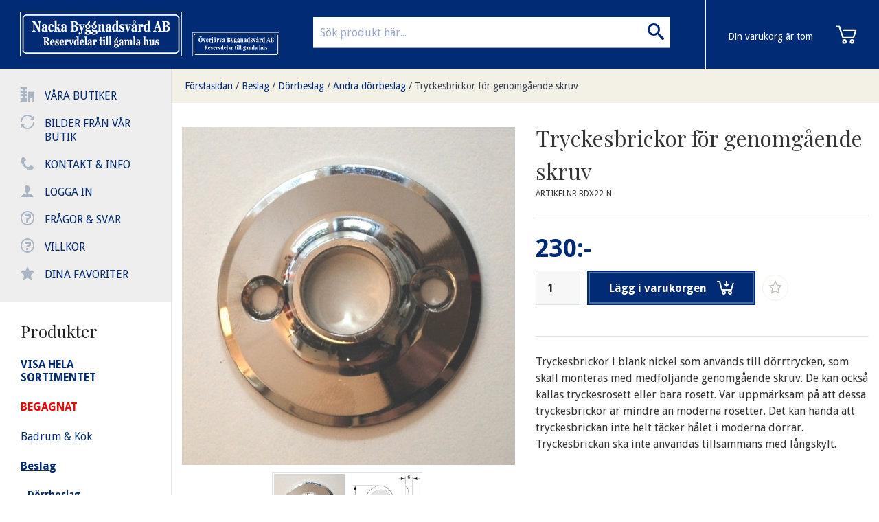

--- FILE ---
content_type: text/html; charset=UTF-8
request_url: https://www.nackabyggnadsvard.se/p/beslag/dorrbeslag/andra-dorrbeslag/tryckesbrickor-for-genomgaende-skruv-1005.html
body_size: 6966
content:


	


<!doctype html>
<html class="no-js antialiased" lang="sv">
	<head>
		<title>Tryckesbrickor för genomgående skruv</title>
		<meta charset="utf-8">
		<meta http-equiv="X-UA-Compatible" content="IE=edge">
		<meta http-equiv="Content-Type" content="text/html; charset=UTF-8">
		<meta name="viewport" content="width=device-width, initial-scale=1.0">
		<meta name="description" content= "Köper och säljer reservdelar till gamla hus">
		<meta name="keywords" content="renovering, remaljering, byggnadsvård, badkar, vedspisar, kaminer, gamla, begagnat, antik, dörrar, fönster, beslag, inredning, vvs, radiatorer, element, färg, falufärg, linoljefärg, handfat, kranar, blandare, nacka, solna, kakelugnar, sekelskifte, köksbeslag, tillbehör, reservdelar">
		<meta name="author" content="Vendre Systems">

		<meta name="dc.title" content="Vendre Systems">
		<meta name="dc.description" content="Köper och säljer reservdelar till gamla hus">
		<meta name="dc.subject" content="renovering, remaljering, byggnadsvård, badkar, vedspisar, kaminer, gamla, begagnat, antik, dörrar, fönster, beslag, inredning, vvs, radiatorer, element, färg, falufärg, linoljefärg, handfat, kranar, blandare, nacka, solna, kakelugnar, sekelskifte, köksbeslag, tillbehör, reservdelar">
		<meta name="dc.language" content="sv">

		<link rel="canonical" href="https://www.nackabyggnadsvard.se/p/beslag/dorrbeslag/andra-dorrbeslag/tryckesbrickor-for-genomgaende-skruv-1005.html">
    
    		<link rel="stylesheet" id="global-style" href="/static/4173f3fd006021308806684b6882a07fbaa05ce4a5bf425e9811c6a547decc2b/template/nackabyggnadsvard_live/temp/.global.css">

				
					<link rel="icon" type="image/png" href="/template/nackabyggnadsvard_live/images/favicon32.png" sizes="32x32">
		
		<script src="/static/8e638de3b1814a66aaa740b8fcef37cc5da6a75066884a48dd6adb6fc2f3f1f7/template/nackabyggnadsvard_live/js/global.js"></script>

					<meta property="og:site_name" content="www.nackabyggnadsvard.se">
<meta property="og:title" content="Tryckesbrickor för genomgående skruv">
<meta property="og:url" content="https://www.nackabyggnadsvard.se/p/beslag/dorrbeslag/andra-dorrbeslag/tryckesbrickor-for-genomgaende-skruv-1005.html">
	<meta property="og:description" content="Tryckesbrickor i blank nickel som används till dörrtrycken, som skall monteras med medföljande genomgående skruv. De kan också kallas tryckesrosett eller bara rosett. Var uppmärksam på att dessa tryckesbrickor är mindre än moderna rosetter. Det kan hända att tryckesbrickan inte helt täcker hålet i moderna dörrar. Tryckesbrickan ska inte användas tillsammans med långskylt.
 
Levereras med genomgående skruv. Priset är för paret.
 
Material: Obehandlad mässing.
Förebild: Låsbolaget N:o 1.">
	<meta property="og:type" content="product">
<meta property="og:locale" content="sv_SE">
	<meta property="og:image" content="https://www.nackabyggnadsvard.se/image/3450/BDX22-N.JPG">
<meta property="og:image:width" content="800">
<meta property="og:image:height" content="800">
				<meta property="og:image" content="https://www.nackabyggnadsvard.se/image/345/5401A.gif">
<meta property="og:image:width" content="800">
<meta property="og:image:height" content="800">
					    	</head>
	<body class="wrapper-product">
		
		<aside class="left-off-canvas-menu">
			<div class="leftmenu">
				<ul class="leftmenu-inner">
					<li><span class="icon-office"></span> 
   
        
       
        
       
        
       
          <a href="https://www.nackabyggnadsvard.se/i/vara-butiker.html">Våra butiker</a>
        
       
        
       
        
      </li>
					<li><span class="icon-loop2"></span> 
   
        
       
        
       
        
       
        
       
          <a href="https://www.nackabyggnadsvard.se/i/bilder-fran-var-butik.html">Bilder från vår butik</a>
        
       
        
      </li>
					<li><span class="icon-phone"></span><a href="/contact.php">Kontakt & info</a></li>
					<li><span class="icon-user"></span><a href="/login.php">Logga in</a></li>
					<li><span class="icon-question"></span><a href="/gallery.php?id=18">Frågor & svar</a></li>
					<li><span class="icon-question"></span><a href="/gallery.php?id=12">Villkor</a></li>
         			<li><span class="icon-star-full"></span><a href="/plugin/favorites/listing">Dina favoriter</a></li>
					<!--li><span class="icon-database"></span><a href="/c/"><strong>Visa hela sortimentet</strong></a></li-->
				</ul>
				
				<div class="leftmenu-inner search">
					<div class="doofinder-overlay"></div>
					<form method="get" action="https://www.nackabyggnadsvard.se/advanced_search_result.php" class="search">
						<input class="search" type="search" name="keywords" placeholder="Sök produkt här..." autocomplete="off" /><button class="button"><i class="icon-search"></i></button>
					</form>
					<!-- DOOFINDER AUTOCOMPLETE -->
            <span data-doofinder-autocomplete-holder=""></span>
				</div>
				
				<div class="leftmenu-inner">
					<h3>Produkter</h3>
							<ul class="categories" id="categoryMenu">
		
				<li>
			<a href="/c/">
				<span><strong>VISA HELA SORTIMENTET</strong></span>
			</a>
		</li>
				
													<li>
				<a href="https://www.nackabyggnadsvard.se/c/begagnat/" >
					<span>BEGAGNAT</span>
				</a>
											</li>
											<li>
				<a href="https://www.nackabyggnadsvard.se/c/badrum-kok/" >
					<span>Badrum &amp; Kök</span>
				</a>
											</li>
											<li class="minus">
				<a href="https://www.nackabyggnadsvard.se/c/beslag/"  class="expandable">
					<span>Beslag</span>
				</a>
														<ul>
		
				
													<li class="minus">
				<a href="https://www.nackabyggnadsvard.se/c/beslag/dorrbeslag/"  class="expandable">
					<span>Dörrbeslag</span>
				</a>
														<ul>
		
				
													<li>
				<a href="https://www.nackabyggnadsvard.se/c/beslag/dorrbeslag/dorrhandtag/" >
					<span>Dörrhandtag</span>
				</a>
											</li>
											<li>
				<a href="https://www.nackabyggnadsvard.se/c/beslag/dorrbeslag/draghandtag-dorrknoppar/" >
					<span>Draghandtag &amp; Dörrknoppar</span>
				</a>
											</li>
											<li>
				<a href="https://www.nackabyggnadsvard.se/c/beslag/dorrbeslag/nyckelskyltar-langskylt/" >
					<span>Nyckelskyltar &amp; Långskylt</span>
				</a>
											</li>
											<li>
				<a href="https://www.nackabyggnadsvard.se/c/beslag/dorrbeslag/portklappar-ringknappar/" >
					<span>Portklappar &amp; Ringknappar</span>
				</a>
											</li>
											<li>
				<a href="https://www.nackabyggnadsvard.se/c/beslag/dorrbeslag/wc-las/" >
					<span>WC-lås</span>
				</a>
											</li>
											<li>
				<a href="https://www.nackabyggnadsvard.se/c/beslag/dorrbeslag/skjutdorrsbeslag/" >
					<span>Skjutdörrsbeslag</span>
				</a>
											</li>
											<li class="selected">
				<a href="https://www.nackabyggnadsvard.se/c/beslag/dorrbeslag/andra-dorrbeslag/" >
					<span>Andra dörrbeslag</span>
				</a>
											</li>
			</ul>

							</li>
											<li>
				<a href="https://www.nackabyggnadsvard.se/c/beslag/fonsterbeslag/" >
					<span>Fönsterbeslag</span>
				</a>
											</li>
											<li>
				<a href="https://www.nackabyggnadsvard.se/c/beslag/grindbeslag/" >
					<span>Grindbeslag</span>
				</a>
											</li>
											<li>
				<a href="https://www.nackabyggnadsvard.se/c/beslag/gangjarn/" >
					<span>Gångjärn</span>
				</a>
											</li>
											<li>
				<a href="https://www.nackabyggnadsvard.se/c/beslag/krokar/" >
					<span>Krokar</span>
				</a>
											</li>
											<li>
				<a href="https://www.nackabyggnadsvard.se/c/beslag/koksbeslag/" >
					<span>Köksbeslag</span>
				</a>
											</li>
											<li>
				<a href="https://www.nackabyggnadsvard.se/c/beslag/las-nycklar/" >
					<span>Lås &amp; Nycklar</span>
				</a>
											</li>
											<li>
				<a href="https://www.nackabyggnadsvard.se/c/beslag/mobelbeslag/" >
					<span>Möbelbeslag</span>
				</a>
											</li>
											<li>
				<a href="https://www.nackabyggnadsvard.se/c/beslag/reglar-haspar/" >
					<span>Reglar &amp; Haspar</span>
				</a>
											</li>
											<li>
				<a href="https://www.nackabyggnadsvard.se/c/beslag/kedja-katting/" >
					<span>Kedja &amp; kätting</span>
				</a>
											</li>
											<li>
				<a href="https://www.nackabyggnadsvard.se/c/beslag/sparskruv-smidd-spik/" >
					<span>Spårskruv &amp; Smidd spik</span>
				</a>
											</li>
											<li>
				<a href="https://www.nackabyggnadsvard.se/c/beslag/ovriga-beslag/" >
					<span>Övriga beslag</span>
				</a>
											</li>
			</ul>

							</li>
											<li>
				<a href="https://www.nackabyggnadsvard.se/c/byggvaror/" >
					<span>Byggvaror</span>
				</a>
											</li>
											<li>
				<a href="https://www.nackabyggnadsvard.se/c/dorrar-skjutdorrar-fonster/" >
					<span>Dörrar &amp; Skjutdörrar &amp; Fönster</span>
				</a>
											</li>
											<li>
				<a href="https://www.nackabyggnadsvard.se/c/el-belysning/" >
					<span>El &amp; Belysning</span>
				</a>
											</li>
											<li>
				<a href="https://www.nackabyggnadsvard.se/c/jul-jul-jul/" >
					<span>Jul Jul Jul</span>
				</a>
											</li>
											<li>
				<a href="https://www.nackabyggnadsvard.se/c/eldstader/" >
					<span>Eldstäder</span>
				</a>
											</li>
											<li>
				<a href="https://www.nackabyggnadsvard.se/c/fotogenbelysning/" >
					<span>Fotogenbelysning</span>
				</a>
											</li>
											<li>
				<a href="https://www.nackabyggnadsvard.se/c/farg-tapeter/" >
					<span>Färg &amp; Tapeter</span>
				</a>
											</li>
											<li>
				<a href="https://www.nackabyggnadsvard.se/c/inredning-287/" >
					<span>Inredning</span>
				</a>
											</li>
											<li>
				<a href="https://www.nackabyggnadsvard.se/c/konsoler/" >
					<span>Konsoler</span>
				</a>
											</li>
											<li>
				<a href="https://www.nackabyggnadsvard.se/c/radiatorer-vvs/" >
					<span>Radiatorer VVS </span>
				</a>
											</li>
											<li>
				<a href="https://www.nackabyggnadsvard.se/c/skruv-spik/" >
					<span>Skruv &amp; Spik</span>
				</a>
											</li>
											<li>
				<a href="https://www.nackabyggnadsvard.se/c/skyltar-husnummer/" >
					<span>Skyltar &amp; Husnummer</span>
				</a>
											</li>
											<li>
				<a href="https://www.nackabyggnadsvard.se/c/smide-gjutjarn/" >
					<span>Smide &amp; gjutjärn</span>
				</a>
											</li>
											<li>
				<a href="https://www.nackabyggnadsvard.se/c/tillbud-rea/" >
					<span>Tillbud - REA </span>
				</a>
											</li>
											<li>
				<a href="https://www.nackabyggnadsvard.se/c/tradgard-ute/" >
					<span>Trädgård &amp; Ute</span>
				</a>
											</li>
											<li>
				<a href="https://www.nackabyggnadsvard.se/c/ventiler/" >
					<span>Ventiler</span>
				</a>
											</li>
											<li>
				<a href="https://www.nackabyggnadsvard.se/c/presentkort/" >
					<span>Presentkort</span>
				</a>
											</li>
			</ul>
				</div>
				
				<div class="leftmenu-inner">
					<img src="/template/nackabyggnadsvard_live/images/paylogos.png" alt="Betalsätt"><br><br>
					<b>Nacka Byggnadsvård AB</b><br>
					08-556 60 999<br>
					<a target="_blank" href="https://www.google.com/maps/place/Ekn%C3%A4sv%C3%A4gen,+132+44+Saltsj%C3%B6-boo,+Sverige/@59.3107138,18.2324294,17z/data=!3m1!4b1!4m2!3m1!1s0x465f8205a47f1c4f:0x474d542cc3e67273">Eknäsvägen 2<br>
					132 44 Saltsjö-Boo</a>
				</div>
			</div>
		</aside>
		<div id="cd-shadow-layer"></div>

<div id="cd-cart" data-shopping-cart-panel="">
	<div class="close-cart">Göm varukorg</div><h2>Varukorg</h2>
	<ul class="cd-cart-items">
			</ul> <!-- cd-cart-items -->
	
	<div class="cd-cart-total clearfix">
		<p>Total <span>0:-</span></p>
	</div> <!-- cd-cart-total -->
	
	<a href="/checkout.php" class="checkout-btn">Kassa</a>
	<div class="ajax-loader ajax-loader-shopping-cart-panel"></div>
</div> <!-- cd-cart -->	
		<div id="filter-overlay">
			      <img src="/template/nackabyggnadsvard_live/images/loading.svg" width="40" height="40" alt="Loader" title="Loader"/>
  
		</div>
<div class="doofinder-overlay">
</div>
		<div class="off-canvas-wrap" data-offcanvas>
			<div class="inner-wrap">
			
				<div class="leftmenu">
					<ul class="leftmenu-inner">
						<li><span class="icon-office"></span> 
   
        
       
        
       
        
       
          <a href="https://www.nackabyggnadsvard.se/i/vara-butiker.html">Våra butiker</a>
        
       
        
       
        
      </li>
						<li><span class="icon-loop2"></span> 
   
        
       
        
       
        
       
        
       
          <a href="https://www.nackabyggnadsvard.se/i/bilder-fran-var-butik.html">Bilder från vår butik</a>
        
       
        
      </li>
						<li><span class="icon-phone"></span><a href="/contact.php">Kontakt & info</a></li>
						<li><span class="icon-user"></span><a href="/login.php">Logga in</a></li>
						<li><span class="icon-question"></span><a href="/gallery.php?id=18">Frågor & svar</a></li>
						<li><span class="icon-question"></span><a href="/gallery.php?id=12">Villkor</a></li>
            <li><span class="icon-star-full"></span><a href="/plugin/favorites/listing" data-favorite-desktop-animation>Dina favoriter</a></li>
						<!--li><span class="icon-database"></span><a href="/c/"><strong>Visa hela sortimentet</strong></a></li-->
					</ul>
					
					<div class="leftmenu-inner show-for-medium-down">
					
					</div>
					
					<div class="leftmenu-inner">
						<h3>Produkter</h3>
								<ul class="categories" id="categoryMenu">
		
				<li>
			<a href="/c/">
				<span><strong>VISA HELA SORTIMENTET</strong></span>
			</a>
		</li>
				
													<li>
				<a href="https://www.nackabyggnadsvard.se/c/begagnat/" >
					<span>BEGAGNAT</span>
				</a>
											</li>
											<li>
				<a href="https://www.nackabyggnadsvard.se/c/badrum-kok/" >
					<span>Badrum &amp; Kök</span>
				</a>
											</li>
											<li class="minus">
				<a href="https://www.nackabyggnadsvard.se/c/beslag/"  class="expandable">
					<span>Beslag</span>
				</a>
														<ul>
		
				
													<li class="minus">
				<a href="https://www.nackabyggnadsvard.se/c/beslag/dorrbeslag/"  class="expandable">
					<span>Dörrbeslag</span>
				</a>
														<ul>
		
				
													<li>
				<a href="https://www.nackabyggnadsvard.se/c/beslag/dorrbeslag/dorrhandtag/" >
					<span>Dörrhandtag</span>
				</a>
											</li>
											<li>
				<a href="https://www.nackabyggnadsvard.se/c/beslag/dorrbeslag/draghandtag-dorrknoppar/" >
					<span>Draghandtag &amp; Dörrknoppar</span>
				</a>
											</li>
											<li>
				<a href="https://www.nackabyggnadsvard.se/c/beslag/dorrbeslag/nyckelskyltar-langskylt/" >
					<span>Nyckelskyltar &amp; Långskylt</span>
				</a>
											</li>
											<li>
				<a href="https://www.nackabyggnadsvard.se/c/beslag/dorrbeslag/portklappar-ringknappar/" >
					<span>Portklappar &amp; Ringknappar</span>
				</a>
											</li>
											<li>
				<a href="https://www.nackabyggnadsvard.se/c/beslag/dorrbeslag/wc-las/" >
					<span>WC-lås</span>
				</a>
											</li>
											<li>
				<a href="https://www.nackabyggnadsvard.se/c/beslag/dorrbeslag/skjutdorrsbeslag/" >
					<span>Skjutdörrsbeslag</span>
				</a>
											</li>
											<li class="selected">
				<a href="https://www.nackabyggnadsvard.se/c/beslag/dorrbeslag/andra-dorrbeslag/" >
					<span>Andra dörrbeslag</span>
				</a>
											</li>
			</ul>

							</li>
											<li>
				<a href="https://www.nackabyggnadsvard.se/c/beslag/fonsterbeslag/" >
					<span>Fönsterbeslag</span>
				</a>
											</li>
											<li>
				<a href="https://www.nackabyggnadsvard.se/c/beslag/grindbeslag/" >
					<span>Grindbeslag</span>
				</a>
											</li>
											<li>
				<a href="https://www.nackabyggnadsvard.se/c/beslag/gangjarn/" >
					<span>Gångjärn</span>
				</a>
											</li>
											<li>
				<a href="https://www.nackabyggnadsvard.se/c/beslag/krokar/" >
					<span>Krokar</span>
				</a>
											</li>
											<li>
				<a href="https://www.nackabyggnadsvard.se/c/beslag/koksbeslag/" >
					<span>Köksbeslag</span>
				</a>
											</li>
											<li>
				<a href="https://www.nackabyggnadsvard.se/c/beslag/las-nycklar/" >
					<span>Lås &amp; Nycklar</span>
				</a>
											</li>
											<li>
				<a href="https://www.nackabyggnadsvard.se/c/beslag/mobelbeslag/" >
					<span>Möbelbeslag</span>
				</a>
											</li>
											<li>
				<a href="https://www.nackabyggnadsvard.se/c/beslag/reglar-haspar/" >
					<span>Reglar &amp; Haspar</span>
				</a>
											</li>
											<li>
				<a href="https://www.nackabyggnadsvard.se/c/beslag/kedja-katting/" >
					<span>Kedja &amp; kätting</span>
				</a>
											</li>
											<li>
				<a href="https://www.nackabyggnadsvard.se/c/beslag/sparskruv-smidd-spik/" >
					<span>Spårskruv &amp; Smidd spik</span>
				</a>
											</li>
											<li>
				<a href="https://www.nackabyggnadsvard.se/c/beslag/ovriga-beslag/" >
					<span>Övriga beslag</span>
				</a>
											</li>
			</ul>

							</li>
											<li>
				<a href="https://www.nackabyggnadsvard.se/c/byggvaror/" >
					<span>Byggvaror</span>
				</a>
											</li>
											<li>
				<a href="https://www.nackabyggnadsvard.se/c/dorrar-skjutdorrar-fonster/" >
					<span>Dörrar &amp; Skjutdörrar &amp; Fönster</span>
				</a>
											</li>
											<li>
				<a href="https://www.nackabyggnadsvard.se/c/el-belysning/" >
					<span>El &amp; Belysning</span>
				</a>
											</li>
											<li>
				<a href="https://www.nackabyggnadsvard.se/c/jul-jul-jul/" >
					<span>Jul Jul Jul</span>
				</a>
											</li>
											<li>
				<a href="https://www.nackabyggnadsvard.se/c/eldstader/" >
					<span>Eldstäder</span>
				</a>
											</li>
											<li>
				<a href="https://www.nackabyggnadsvard.se/c/fotogenbelysning/" >
					<span>Fotogenbelysning</span>
				</a>
											</li>
											<li>
				<a href="https://www.nackabyggnadsvard.se/c/farg-tapeter/" >
					<span>Färg &amp; Tapeter</span>
				</a>
											</li>
											<li>
				<a href="https://www.nackabyggnadsvard.se/c/inredning-287/" >
					<span>Inredning</span>
				</a>
											</li>
											<li>
				<a href="https://www.nackabyggnadsvard.se/c/konsoler/" >
					<span>Konsoler</span>
				</a>
											</li>
											<li>
				<a href="https://www.nackabyggnadsvard.se/c/radiatorer-vvs/" >
					<span>Radiatorer VVS </span>
				</a>
											</li>
											<li>
				<a href="https://www.nackabyggnadsvard.se/c/skruv-spik/" >
					<span>Skruv &amp; Spik</span>
				</a>
											</li>
											<li>
				<a href="https://www.nackabyggnadsvard.se/c/skyltar-husnummer/" >
					<span>Skyltar &amp; Husnummer</span>
				</a>
											</li>
											<li>
				<a href="https://www.nackabyggnadsvard.se/c/smide-gjutjarn/" >
					<span>Smide &amp; gjutjärn</span>
				</a>
											</li>
											<li>
				<a href="https://www.nackabyggnadsvard.se/c/tillbud-rea/" >
					<span>Tillbud - REA </span>
				</a>
											</li>
											<li>
				<a href="https://www.nackabyggnadsvard.se/c/tradgard-ute/" >
					<span>Trädgård &amp; Ute</span>
				</a>
											</li>
											<li>
				<a href="https://www.nackabyggnadsvard.se/c/ventiler/" >
					<span>Ventiler</span>
				</a>
											</li>
											<li>
				<a href="https://www.nackabyggnadsvard.se/c/presentkort/" >
					<span>Presentkort</span>
				</a>
											</li>
			</ul>
					</div>
					
					<div class="leftmenu-inner">
						<img src="/template/nackabyggnadsvard_live/images/paylogos.png" alt="Betalsätt"><br><br>
						<b>Nacka Byggnadsvård AB</b><br>
						08-556 60 999<br>
						<a target="_blank" href="https://www.google.com/maps/place/Ekn%C3%A4sv%C3%A4gen,+132+44+Saltsj%C3%B6-boo,+Sverige/@59.3107138,18.2324294,17z/data=!3m1!4b1!4m2!3m1!1s0x465f8205a47f1c4f:0x474d542cc3e67273">Eknäsvägen 2<br>
						132 44 Saltsjö-Boo</a>
					</div>
				</div>
			
				
				

									<header>
						<div class="row header">
							<div class="header-menu-button">
								<a class="left-off-canvas-toggle icon-menu hide-for-large-up" data-favorite-mobile-animation href="#">
									<span></span>
								</a>
							</div>
						
							<div class="logo">
								<a href="/"><img src="/template/nackabyggnadsvard_live/images/logo.png" alt="logo"></a>
							</div>
							<div class="logo-second">
								<a href="http://www.overjarvabyggnadsvard.se/" target="_blank"><img src="/template/nackabyggnadsvard_live/images/logo_overjarva.png" alt="logo"></a>
							</div>
							
							<div class="cart">
								<div class="c" data-shopping-cart="">
	<div class="cart-icon" data-shopping-cart-icon="" data-trigger-cart-panel="">
			<img src="/template/.fredrikm/images/cd-cart.svg?v=1" width="35" alt="Nacka Byggnadsvård" title="Nacka Byggnadsvård">
			
	</div>
	
		<div class="cart-info hide-for-medium-down">
		<span>Din varukorg är tom</span>
	</div>
	</div>
							</div>
							
							<div class="searchholder show-for-large-up">
								<form method="get" action="https://www.nackabyggnadsvard.se/advanced_search_result.php">
									<input type="search" name="keywords" placeholder="Sök produkt här..." autocomplete="off"/>
									<button><i class="icon-search"></i></button>
								</form>
							</div>
						</div>
																							</header>
												
				<section class="main-section">
					<div class="row">
	<div class="large-12 columns">
		<div class="row breadcrumbs-holder">
			<ul class="breadcrumbs">
								<li class=""><a href="https://www.nackabyggnadsvard.se/index.php">Förstasidan</a>/</li>
								<li class=""><a href="https://www.nackabyggnadsvard.se/c/beslag/">Beslag</a>/</li>
								<li class=""><a href="https://www.nackabyggnadsvard.se/c/beslag/dorrbeslag/">Dörrbeslag</a>/</li>
								<li class=""><a href="https://www.nackabyggnadsvard.se/c/beslag/dorrbeslag/andra-dorrbeslag/">Andra dörrbeslag</a>/</li>
								<li class="current"><a href="https://www.nackabyggnadsvard.se/p/beslag/dorrbeslag/andra-dorrbeslag/tryckesbrickor-for-genomgaende-skruv-1005.html">Tryckesbrickor för genomgående skruv</a></li>
							</ul>
		</div>
	</div>
</div>
					<div class="row row-container wide">
						<div class="small-12 columns" data-content-block="">
														

	
	<div class="row productrow">
		<div class="large-12 columns productcenter">
			<!-- Start Product box -->
			<div class="panel callout relative product-card">
				<div class="row">
					<div class="medium-6 columns">

						<ul class="tabs-content big-pic" data-clearing="">
							<li class="content active" id="image-1"><a href="/image/3450/BDX22-N.JPG">      <img src="/thumb/3450/550x0/BDX22-N.JPG" width="550" height="558" alt="Tryckesbrickor för genomgående skruv" title="Tryckesbrickor för genomgående skruv"/>
  </a></li>
														<li class="content" id="image-2"><a href="/image/345/5401A.gif" title="Tryckesbrickor för genomgående skruv">      <img src="/thumb/345/550x0/5401A.gif" width="550" height="545" alt="Tryckesbrickor för genomgående skruv" title="Tryckesbrickor för genomgående skruv"/>
  </a></li>
													</ul>
						
												<ul class="tabs images" data-tab>
							<li class="tab-title active"><a href="#image-1">      <img src="/thumb/3450/350x0/BDX22-N.JPG" width="350" height="355" alt="Tryckesbrickor för genomgående skruv" title="Tryckesbrickor för genomgående skruv"/>
  </a></li>
														<li class="tab-title"><a href="#image-2" title="Tryckesbrickor för genomgående skruv">      <img src="/thumb/345/350x0/5401A.gif" width="350" height="347" alt="Tryckesbrickor för genomgående skruv" title="Tryckesbrickor för genomgående skruv"/>
  </a></li>
													</ul>
												
												
												
					</div>
					<div class="medium-6 columns">
						<div class="row collapse">
							<div class="large-12">
								<h1 class="product-title">Tryckesbrickor för genomgående skruv</h1>
								<span class="artnr">Artikelnr BDX22-N</span>
								

								<form action="https://www.nackabyggnadsvard.se/product.php?products_id=1005&amp;cPath=59_60_135&amp;action=add_product" method="POST" class="productform">
									<input type="hidden" name="products_id" value="1005">
									
									
																		<!-- Product information -->
																		
									<!-- Product Price -->
									<div class="row collapse">
																														<span class="price">            230:-
      </span>
																													</div>
									<!-- Product Buy -->
									
									<div class="row collapse call-to-action">
                    <div class="row">
                                            <input type="number" name="quantity" class="large" value="1" min="1" placeholder="st">
                      <button class="large expand" type="submit">Lägg i varukorgen<span></span></button>
                                            
                                            <div class="product-page-favorites" data-products-id="1005" data-favorite-action="add">
                        <a href="">
                          <span class="icon-star-full"></span></a>
                        <a href="">
                          <span class="icon-star-empty"></span></a>
                      </div>
                    
                    </div>
                    
                    <div class="row">
																																								                    </div>
									</div>
									
									
																	</form>

								

								<p><p>Tryckesbrickor i blank nickel som används till dörrtrycken, som skall monteras med medföljande genomgående skruv. De kan också kallas tryckesrosett eller bara rosett. Var uppmärksam på att dessa tryckesbrickor är mindre än moderna rosetter. Det kan hända att tryckesbrickan inte helt täcker hålet i moderna dörrar. Tryckesbrickan ska inte användas tillsammans med långskylt.</p>
<p> </p>
<p>Levereras med genomgående skruv. <strong>Priset är för paret.</strong></p>
<p> </p>
<p><strong>Material: </strong>Obehandlad mässing.</p>
<p><strong>Förebild: </strong>Låsbolaget N:o 1.</p></p>
								<p></p>

								
							</div>
						</div>
					</div>
				</div>
			</div>
			<!-- End Product box -->
			
			
			
		</div>
	</div>
	
		<div class="small-12 columns related-products">
		<h2>Andra Produkter</h2>
		<div class="row gridrow">
			<ul	class="cd-items product-listing small-block-grid-2 medium-block-grid-3 large-block-grid-3 xlarge-block-grid-4" data-categories-listing-layout="1" data-equalizer data-options="equalize_on_stack: true">
									
  <li data-product="" data-element-id="5031" data-element-type="product">
    <div class="product-box">
    
            <div class="fav-wrapper">
        <div class="fav" data-products-id="5031" data-favorite-action="add">
          <a href=""><span class="icon-star-full"></span></a>
          <a href=""><span class="icon-star-empty"></span></a>
        </div>
      </div>
    
      <div class="banners">
        	
              </div>
      
      <a href="https://www.nackabyggnadsvard.se/p/beslag/dorrbeslag/andra-dorrbeslag/dorrstopp-for-vagg-i-nickel.html" class="image cd-item" data-product-clicked="5031" data-equalizer-watch>
        <h2 class="product-name">Dörrstopp för vägg i nickel</h2>
              <img src="/thumb/8263/350x350/BDX43-N.jpeg" width="320" height="212" alt="Dörrstopp för vägg i nickel" title="Dörrstopp för vägg i nickel"/>
        </a>
  
      <div class="product-info large-text-left medium-text-center">
             <span class="brand">
                      <a href="https://www.nackabyggnadsvard.se/m/sibes-metall-ab.html" title="Visa alla produkter av Sibes Metall AB"></a>
                  </span>					
        
        <div class="variants">
                  </div>
        
                <div class="price">
                      <span class="price">            200:-
      </span>
                  </div>
        <div class="article">
           BDX43-N
        </div>
                        <div class="buttons">
          <a href="https://www.nackabyggnadsvard.se/p/beslag/dorrbeslag/andra-dorrbeslag/dorrstopp-for-vagg-i-nickel.html" rel="nofollow" class="button secondary radius" data-product-clicked="5031">Läs mer</a><a href="https://www.nackabyggnadsvard.se/p/beslag/dorrbeslag/andra-dorrbeslag/dorrstopp-for-vagg-i-nickel.html" rel="nofollow" class="button normal radius">Köp 
nu</a>        </div>
                
      </div>
    </div>
  </li>

									
  <li data-product="" data-element-id="4849" data-element-type="product">
    <div class="product-box">
    
            <div class="fav-wrapper">
        <div class="fav" data-products-id="4849" data-favorite-action="add">
          <a href=""><span class="icon-star-full"></span></a>
          <a href=""><span class="icon-star-empty"></span></a>
        </div>
      </div>
    
      <div class="banners">
        	
              </div>
      
      <a href="https://www.nackabyggnadsvard.se/p/beslag/dorrbeslag/andra-dorrbeslag/roddarfjader.html" class="image cd-item" data-product-clicked="4849" data-equalizer-watch>
        <h2 class="product-name">Roddarfjäder</h2>
              <img src="/thumb/7979/350x350/um_47373.jpg" width="350" height="262" alt="Roddarfjäder" title="Roddarfjäder"/>
        </a>
  
      <div class="product-info large-text-left medium-text-center">
             <span class="brand">
                      <a href="https://www.nackabyggnadsvard.se/m/habo-gruppen-ab.html" title="Visa alla produkter av HABO gruppen AB"></a>
                  </span>					
        
        <div class="variants">
                  </div>
        
                <div class="price">
                      <span class="price">            50:-
      </span>
                  </div>
        <div class="article">
           BDX41
        </div>
                        <div class="buttons">
          <a href="https://www.nackabyggnadsvard.se/p/beslag/dorrbeslag/andra-dorrbeslag/roddarfjader.html" rel="nofollow" class="button secondary radius" data-product-clicked="4849">Läs mer</a><a href="https://www.nackabyggnadsvard.se/p/beslag/dorrbeslag/andra-dorrbeslag/roddarfjader.html" rel="nofollow" class="button normal radius">Köp 
nu</a>        </div>
                
      </div>
    </div>
  </li>

									
  <li data-product="" data-element-id="9464" data-element-type="product">
    <div class="product-box">
    
            <div class="fav-wrapper">
        <div class="fav" data-products-id="9464" data-favorite-action="add">
          <a href=""><span class="icon-star-full"></span></a>
          <a href=""><span class="icon-star-empty"></span></a>
        </div>
      </div>
    
      <div class="banners">
        	
              </div>
      
      <a href="https://www.nackabyggnadsvard.se/p/beslag/dorrbeslag/andra-dorrbeslag/nyckelskylt-nos-pressad-massings-plat-i-gammalt-stuk-funkis.html" class="image cd-item" data-product-clicked="9464" data-equalizer-watch>
        <h2 class="product-name">Nyckelskylt NOS, pressad mässings plåt i gammalt stuk funkis</h2>
              <img src="/thumb/14814/350x350/NOS-106.jpg" width="350" height="307" alt="Nyckelskylt NOS, pressad mässings plåt i gammalt stuk funkis" title="Nyckelskylt NOS, pressad mässings plåt i gammalt stuk funkis"/>
        </a>
  
      <div class="product-info large-text-left medium-text-center">
             <span class="brand">
                      <a href="https://www.nackabyggnadsvard.se/m/nacka-byggnadsvard.html" title="Visa alla produkter av Nacka Byggnadsvård"></a>
                  </span>					
        
        <div class="variants">
                  </div>
        
                <div class="price">
                      <span class="price">            50:-
      </span>
                  </div>
        <div class="article">
           Nos-106
        </div>
                        <div class="buttons">
          <a href="https://www.nackabyggnadsvard.se/p/beslag/dorrbeslag/andra-dorrbeslag/nyckelskylt-nos-pressad-massings-plat-i-gammalt-stuk-funkis.html" rel="nofollow" class="button secondary radius" data-product-clicked="9464">Läs mer</a><a href="https://www.nackabyggnadsvard.se/p/beslag/dorrbeslag/andra-dorrbeslag/tryckesbrickor-for-genomgaende-skruv-1005.html?cPath=59_60_135&amp;action=buy_now&amp;products_id=9464" rel="nofollow" class="button normal radius">Köp 
nu</a>        </div>
                
      </div>
    </div>
  </li>

									
  <li data-product="" data-element-id="3449" data-element-type="product">
    <div class="product-box">
    
            <div class="fav-wrapper">
        <div class="fav" data-products-id="3449" data-favorite-action="add">
          <a href=""><span class="icon-star-full"></span></a>
          <a href=""><span class="icon-star-empty"></span></a>
        </div>
      </div>
    
      <div class="banners">
        	
              </div>
      
      <a href="https://www.nackabyggnadsvard.se/p/beslag/dorrbeslag/andra-dorrbeslag/tryckesbricka-massing-romb.html" class="image cd-item" data-product-clicked="3449" data-equalizer-watch>
        <h2 class="product-name">Tryckesbricka mässing, romb</h2>
              <img src="/thumb/8089/350x350/Massingsplatta-1.jpg" width="350" height="233" alt="Tryckesbricka mässing, romb" title="Tryckesbricka mässing, romb"/>
        </a>
  
      <div class="product-info large-text-left medium-text-center">
             <span class="brand">
                      <a href="https://www.nackabyggnadsvard.se/m/eskilstuna-kulturbeslag-ab.html" title="Visa alla produkter av Eskilstuna Kulturbeslag AB"></a>
                  </span>					
        
        <div class="variants">
                  </div>
        
                <div class="price">
                      <span class="price">            185:-
      </span>
                  </div>
        <div class="article">
           BDX32-M
        </div>
                        <div class="buttons">
          <a href="https://www.nackabyggnadsvard.se/p/beslag/dorrbeslag/andra-dorrbeslag/tryckesbricka-massing-romb.html" rel="nofollow" class="button secondary radius" data-product-clicked="3449">Läs mer</a><a href="https://www.nackabyggnadsvard.se/p/beslag/dorrbeslag/andra-dorrbeslag/tryckesbrickor-for-genomgaende-skruv-1005.html?cPath=59_60_135&amp;action=buy_now&amp;products_id=3449" rel="nofollow" class="button normal radius">Köp 
nu</a>        </div>
                
      </div>
    </div>
  </li>

									
  <li data-product="" data-element-id="5032" data-element-type="product">
    <div class="product-box">
    
            <div class="fav-wrapper">
        <div class="fav" data-products-id="5032" data-favorite-action="add">
          <a href=""><span class="icon-star-full"></span></a>
          <a href=""><span class="icon-star-empty"></span></a>
        </div>
      </div>
    
      <div class="banners">
        	
              </div>
      
      <a href="https://www.nackabyggnadsvard.se/p/beslag/dorrbeslag/andra-dorrbeslag/dorrstopp-for-vagg-i-massing.html" class="image cd-item" data-product-clicked="5032" data-equalizer-watch>
        <h2 class="product-name">Dörrstopp för vägg i mässing</h2>
              <img src="/thumb/8262/350x350/BDX43-M.jpeg" width="320" height="213" alt="Dörrstopp för vägg i mässing" title="Dörrstopp för vägg i mässing"/>
        </a>
  
      <div class="product-info large-text-left medium-text-center">
             <span class="brand">
                      <a href="https://www.nackabyggnadsvard.se/m/sibes-metall-ab.html" title="Visa alla produkter av Sibes Metall AB"></a>
                  </span>					
        
        <div class="variants">
                  </div>
        
                <div class="price">
                      <span class="price">            200:-
      </span>
                  </div>
        <div class="article">
           BDX43-M
        </div>
                        <div class="buttons">
          <a href="https://www.nackabyggnadsvard.se/p/beslag/dorrbeslag/andra-dorrbeslag/dorrstopp-for-vagg-i-massing.html" rel="nofollow" class="button secondary radius" data-product-clicked="5032">Läs mer</a><a href="https://www.nackabyggnadsvard.se/p/beslag/dorrbeslag/andra-dorrbeslag/dorrstopp-for-vagg-i-massing.html" rel="nofollow" class="button normal radius">Köp 
nu</a>        </div>
                
      </div>
    </div>
  </li>

									
  <li data-product="" data-element-id="5405" data-element-type="product">
    <div class="product-box">
    
            <div class="fav-wrapper">
        <div class="fav" data-products-id="5405" data-favorite-action="add">
          <a href=""><span class="icon-star-full"></span></a>
          <a href=""><span class="icon-star-empty"></span></a>
        </div>
      </div>
    
      <div class="banners">
        	
              </div>
      
      <a href="https://www.nackabyggnadsvard.se/p/beslag/koksbeslag/infallt-beslag-rektangulart-tra-nos.html" class="image cd-item" data-product-clicked="5405" data-equalizer-watch>
        <h2 class="product-name">Infällt beslag rektangulärt, trä NOS</h2>
              <img src="/thumb/12373/350x350/NOS-42.jpg" width="350" height="181" alt="Infällt beslag rektangulärt, trä NOS" title="Infällt beslag rektangulärt, trä NOS"/>
        </a>
  
      <div class="product-info large-text-left medium-text-center">
             <span class="brand">
                      <a href="https://www.nackabyggnadsvard.se/m/nacka-byggnadsvard.html" title="Visa alla produkter av Nacka Byggnadsvård"></a>
                  </span>					
        
        <div class="variants">
                  </div>
        
                <div class="price">
                      <span class="price">            75:-
      </span>
                  </div>
        <div class="article">
           NOS-42
        </div>
                        <div class="buttons">
          <a href="https://www.nackabyggnadsvard.se/p/beslag/koksbeslag/infallt-beslag-rektangulart-tra-nos.html" rel="nofollow" class="button secondary radius" data-product-clicked="5405">Läs mer</a><a href="https://www.nackabyggnadsvard.se/p/beslag/dorrbeslag/andra-dorrbeslag/tryckesbrickor-for-genomgaende-skruv-1005.html?cPath=59_60_135&amp;action=buy_now&amp;products_id=5405" rel="nofollow" class="button normal radius">Köp 
nu</a>        </div>
                
      </div>
    </div>
  </li>

									
  <li data-product="" data-element-id="175" data-element-type="product">
    <div class="product-box">
    
            <div class="fav-wrapper">
        <div class="fav" data-products-id="175" data-favorite-action="add">
          <a href=""><span class="icon-star-full"></span></a>
          <a href=""><span class="icon-star-empty"></span></a>
        </div>
      </div>
    
      <div class="banners">
        	
              </div>
      
      <a href="https://www.nackabyggnadsvard.se/p/beslag/dorrbeslag/andra-dorrbeslag/tryckesbricka-nickel-rund.html" class="image cd-item" data-product-clicked="175" data-equalizer-watch>
        <h2 class="product-name">Tryckesbricka nickel, rund</h2>
              <img src="/thumb/5418/350x350/5401.jpg" width="350" height="350" alt="Tryckesbricka nickel, rund" title="Tryckesbricka nickel, rund"/>
        </a>
  
      <div class="product-info large-text-left medium-text-center">
             <span class="brand">
                      <a href="https://www.nackabyggnadsvard.se/m/eskilstuna-kulturbeslag-ab.html" title="Visa alla produkter av Eskilstuna Kulturbeslag AB"></a>
                  </span>					
        
        <div class="variants">
                  </div>
        
                <div class="price">
                      <span class="price">            75:-
      </span>
                  </div>
        <div class="article">
           BDX20-N
        </div>
                        <div class="buttons">
          <a href="https://www.nackabyggnadsvard.se/p/beslag/dorrbeslag/andra-dorrbeslag/tryckesbricka-nickel-rund.html" rel="nofollow" class="button secondary radius" data-product-clicked="175">Läs mer</a><a href="https://www.nackabyggnadsvard.se/p/beslag/dorrbeslag/andra-dorrbeslag/tryckesbrickor-for-genomgaende-skruv-1005.html?cPath=59_60_135&amp;action=buy_now&amp;products_id=175" rel="nofollow" class="button normal radius">Köp 
nu</a>        </div>
                
      </div>
    </div>
  </li>

									
  <li data-product="" data-element-id="7929" data-element-type="product">
    <div class="product-box">
    
            <div class="fav-wrapper">
        <div class="fav" data-products-id="7929" data-favorite-action="add">
          <a href=""><span class="icon-star-full"></span></a>
          <a href=""><span class="icon-star-empty"></span></a>
        </div>
      </div>
    
      <div class="banners">
        	
              </div>
      
      <a href="https://www.nackabyggnadsvard.se/p/beslag/dorrbeslag/andra-dorrbeslag/nyckelskylt-nos-pressad-plat-i-gammalt-stuk-funkis.html" class="image cd-item" data-product-clicked="7929" data-equalizer-watch>
        <h2 class="product-name">Nyckelskylt NOS, pressad plåt i gammalt stuk funkis</h2>
              <img src="/thumb/12375/350x350/NOS-nyckelskylt.jpg" width="350" height="288" alt="Nyckelskylt NOS, pressad plåt i gammalt stuk funkis" title="Nyckelskylt NOS, pressad plåt i gammalt stuk funkis"/>
        </a>
  
      <div class="product-info large-text-left medium-text-center">
             <span class="brand">
                      <a href="https://www.nackabyggnadsvard.se/m/nacka-byggnadsvard.html" title="Visa alla produkter av Nacka Byggnadsvård"></a>
                  </span>					
        
        <div class="variants">
                  </div>
        
                <div class="price">
                      <span class="price">            50:-
      </span>
                  </div>
        <div class="article">
           Nos-102
        </div>
                        <div class="buttons">
          <a href="https://www.nackabyggnadsvard.se/p/beslag/dorrbeslag/andra-dorrbeslag/nyckelskylt-nos-pressad-plat-i-gammalt-stuk-funkis.html" rel="nofollow" class="button secondary radius" data-product-clicked="7929">Läs mer</a><a href="https://www.nackabyggnadsvard.se/p/beslag/dorrbeslag/andra-dorrbeslag/tryckesbrickor-for-genomgaende-skruv-1005.html?cPath=59_60_135&amp;action=buy_now&amp;products_id=7929" rel="nofollow" class="button normal radius">Köp 
nu</a>        </div>
                
      </div>
    </div>
  </li>

									
  <li data-product="" data-element-id="3900" data-element-type="product">
    <div class="product-box">
    
            <div class="fav-wrapper">
        <div class="fav" data-products-id="3900" data-favorite-action="add">
          <a href=""><span class="icon-star-full"></span></a>
          <a href=""><span class="icon-star-empty"></span></a>
        </div>
      </div>
    
      <div class="banners">
        	
              </div>
      
      <a href="https://www.nackabyggnadsvard.se/p/beslag/dorrbeslag/andra-dorrbeslag/tryckesbricka-nickel-par.html" class="image cd-item" data-product-clicked="3900" data-equalizer-watch>
        <h2 class="product-name">Tryckesbricka nickel, par</h2>
              <img src="/thumb/4998/350x350/um_3749.jpg" width="350" height="155" alt="Tryckesbricka nickel, par" title="Tryckesbricka nickel, par"/>
        </a>
  
      <div class="product-info large-text-left medium-text-center">
             <span class="brand">
                      <a href="https://www.nackabyggnadsvard.se/m/habo-gruppen-ab.html" title="Visa alla produkter av HABO gruppen AB"></a>
                  </span>					
        
        <div class="variants">
                  </div>
        
                <div class="price">
                      <span class="price">            125:-
      </span>
                  </div>
        <div class="article">
           BDX35-N
        </div>
                        <div class="buttons">
          <a href="https://www.nackabyggnadsvard.se/p/beslag/dorrbeslag/andra-dorrbeslag/tryckesbricka-nickel-par.html" rel="nofollow" class="button secondary radius" data-product-clicked="3900">Läs mer</a><a href="https://www.nackabyggnadsvard.se/p/beslag/dorrbeslag/andra-dorrbeslag/tryckesbrickor-for-genomgaende-skruv-1005.html?cPath=59_60_135&amp;action=buy_now&amp;products_id=3900" rel="nofollow" class="button normal radius">Köp 
nu</a>        </div>
                
      </div>
    </div>
  </li>

									
  <li data-product="" data-element-id="5409" data-element-type="product">
    <div class="product-box">
    
            <div class="fav-wrapper">
        <div class="fav" data-products-id="5409" data-favorite-action="add">
          <a href=""><span class="icon-star-full"></span></a>
          <a href=""><span class="icon-star-empty"></span></a>
        </div>
      </div>
    
      <div class="banners">
        	
              </div>
      
      <a href="https://www.nackabyggnadsvard.se/p/beslag/dorrbeslag/skjutdorrsbeslag/skjutdorrsbeslag-mindre-fornicklat-nos.html" class="image cd-item" data-product-clicked="5409" data-equalizer-watch>
        <h2 class="product-name">Skjutdörrsbeslag mindre, förnicklat NOS</h2>
              <img src="/thumb/9416/350x350/NOS-47.JPG" width="263" height="350" alt="Skjutdörrsbeslag mindre, förnicklat NOS" title="Skjutdörrsbeslag mindre, förnicklat NOS"/>
        </a>
  
      <div class="product-info large-text-left medium-text-center">
             <span class="brand">
                      <a href="https://www.nackabyggnadsvard.se/m/nacka-byggnadsvard.html" title="Visa alla produkter av Nacka Byggnadsvård"></a>
                  </span>					
        
        <div class="variants">
                  </div>
        
                <div class="price">
                      <span class="price">            50:-
      </span>
                  </div>
        <div class="article">
           NOS-47
        </div>
                        <div class="buttons">
          <a href="https://www.nackabyggnadsvard.se/p/beslag/dorrbeslag/skjutdorrsbeslag/skjutdorrsbeslag-mindre-fornicklat-nos.html" rel="nofollow" class="button secondary radius" data-product-clicked="5409">Läs mer</a><a href="https://www.nackabyggnadsvard.se/p/beslag/dorrbeslag/andra-dorrbeslag/tryckesbrickor-for-genomgaende-skruv-1005.html?cPath=59_60_135&amp;action=buy_now&amp;products_id=5409" rel="nofollow" class="button normal radius">Köp 
nu</a>        </div>
                
      </div>
    </div>
  </li>

									
  <li data-product="" data-element-id="1005" data-element-type="product">
    <div class="product-box">
    
            <div class="fav-wrapper">
        <div class="fav" data-products-id="1005" data-favorite-action="add">
          <a href=""><span class="icon-star-full"></span></a>
          <a href=""><span class="icon-star-empty"></span></a>
        </div>
      </div>
    
      <div class="banners">
        	
              </div>
      
      <a href="https://www.nackabyggnadsvard.se/p/beslag/dorrbeslag/andra-dorrbeslag/tryckesbrickor-for-genomgaende-skruv-1005.html" class="image cd-item" data-product-clicked="1005" data-equalizer-watch>
        <h2 class="product-name">Tryckesbrickor för genomgående skruv</h2>
              <img src="/thumb/3450/350x350/BDX22-N.JPG" width="345" height="350" alt="Tryckesbrickor för genomgående skruv" title="Tryckesbrickor för genomgående skruv"/>
        </a>
  
      <div class="product-info large-text-left medium-text-center">
             <span class="brand">
                      <a href="https://www.nackabyggnadsvard.se/m/eskilstuna-kulturbeslag-ab.html" title="Visa alla produkter av Eskilstuna Kulturbeslag AB"></a>
                  </span>					
        
        <div class="variants">
                  </div>
        
                <div class="price">
                      <span class="price">            230:-
      </span>
                  </div>
        <div class="article">
           BDX22-N
        </div>
                        <div class="buttons">
          <a href="https://www.nackabyggnadsvard.se/p/beslag/dorrbeslag/andra-dorrbeslag/tryckesbrickor-for-genomgaende-skruv-1005.html" rel="nofollow" class="button secondary radius" data-product-clicked="1005">Läs mer</a><a href="https://www.nackabyggnadsvard.se/p/beslag/dorrbeslag/andra-dorrbeslag/tryckesbrickor-for-genomgaende-skruv-1005.html?cPath=59_60_135&amp;action=buy_now&amp;products_id=1005" rel="nofollow" class="button normal radius">Köp 
nu</a>        </div>
                
      </div>
    </div>
  </li>

									
  <li data-product="" data-element-id="5350" data-element-type="product">
    <div class="product-box">
    
            <div class="fav-wrapper">
        <div class="fav" data-products-id="5350" data-favorite-action="add">
          <a href=""><span class="icon-star-full"></span></a>
          <a href=""><span class="icon-star-empty"></span></a>
        </div>
      </div>
    
      <div class="banners">
        	
              </div>
      
      <a href="https://www.nackabyggnadsvard.se/p/beslag/dorrbeslag/dorrhandtag/handtag-i-nickel-1880-1915.html" class="image cd-item" data-product-clicked="5350" data-equalizer-watch>
        <h2 class="product-name">Handtag i nickel 1880-1915</h2>
              <img src="/thumb/9314/350x350/NAC-A-2490-N-5.jpg" width="350" height="265" alt="Handtag i nickel 1880-1915" title="Handtag i nickel 1880-1915"/>
        </a>
  
      <div class="product-info large-text-left medium-text-center">
             <span class="brand">
                      <a href="https://www.nackabyggnadsvard.se/m/nacka-byggnadsvard.html" title="Visa alla produkter av Nacka Byggnadsvård"></a>
                  </span>					
        
        <div class="variants">
                  </div>
        
                <div class="price">
                      <span class="price">            695:-
      </span>
                  </div>
        <div class="article">
           BD034-N
        </div>
                        <div class="buttons">
          <a href="https://www.nackabyggnadsvard.se/p/beslag/dorrbeslag/dorrhandtag/handtag-i-nickel-1880-1915.html" rel="nofollow" class="button secondary radius" data-product-clicked="5350">Läs mer</a><a href="https://www.nackabyggnadsvard.se/p/beslag/dorrbeslag/dorrhandtag/handtag-i-nickel-1880-1915.html" rel="nofollow" class="button normal radius">Köp 
nu</a>        </div>
                
      </div>
    </div>
  </li>

						
			</ul>
		</div>
	</div>
		
	
	
	
	
	


													</div>
					</div>
					
					<div class="prefooter"></div>
					<footer>
						<div class="row">
							<hr>
							<div class="small-12 columns">
								            <div class=" edit-box" data-element-id="14" data-element-type="box">
              <ul>
<li>Följ oss på Instagram, <a title="Följ oss på instagram" href="http://www.nackabyggnadsvard.se/plugin/instagram"><img src="/image/8215/NBV_instagram.png" alt="Instagram Nackabyggnadsvård" width="32" height="32" /></a></li>
<li>Öppet tider Nacka butiken.</li>
<li>Vardagar: 08:00-18:00</li>
<li>Lördagar: 10:00-16:00</li>
<li>Tel. 08 55 66 09 99</li>
<li>Mail: info@nackabyggnadsvard.se</li>
</ul>            </div>
      
							</div>
							<hr>
							<div class="small-12 medium-4 columns">
								<p>
									 
   
        
       
        
       
          <a href="https://www.nackabyggnadsvard.se/i/kopevillkor-frakt-och-personuppgiftspolicy-12.html">Köpevillkor, frakt och personuppgiftspolicy</a>
        
       
        
       
        
       
        
      
									 
   
        
       
        
       
        
       
        
       
        
       
        
      
								</p>
							</div>
							<div class="small-12 medium-8 columns medium-text-right">
								<p>
									© 2026 <u>Nacka byggnadsvård ab</u> - Ehandel från <a rel="nofollow" target="_blank" href="//vendre.se">Vendre</a>
								</p>
							</div>
						</div>
						
					</footer>


											<script src="/static/3d17dbad8a9b3ca55b3472eb2e85794476f397ed698f6c0902ef6246fabe55dd/template/nackabyggnadsvard_live/js/modernizr/modernizr/_modernizer.js"></script>
          <script defer src="/template/nackabyggnadsvard_live/js/slick/slick.min.js"></script>
					
	<script type="text/javascript" src="http://www.google.com/recaptcha/api/js/recaptcha_ajax.js"></script>
	<script type="text/javascript" src="/template/nackabyggnadsvard_live/js/pages/product.js"></script>
	<script>document.cookie = "last_viewed_products=1005;path=/";</script>
				</section>
				<a class="exit-off-canvas" href="#"></a>
			</div>		</div>
		<div class="reveal-modal tiny dialog" data-reveal="" data-ajax-buy-modal="">
			<div data-ajax-buy-modal-content=""><h2 class="product-added">Din produkt är tillagd</h2></div>
			<a class="close-reveal-modal">&#215;</a>
		</div>
								

	</body>
</html>

<!--
  ////////////////////////////////////////////////
  //                                            //
  //     Denna butik levereras av Vendre        //
  //                                            //
  //                                            //
  //                Kontakta oss                //
  //                                            //
  //     08-5000 70 55 eller www.vendre.se      //
  //                                            //
  //    Frågor rörande butikens produkter och   //
  //        villkor tas med butiksägaren        //
  //                                            //
  ////////////////////////////////////////////////
-->